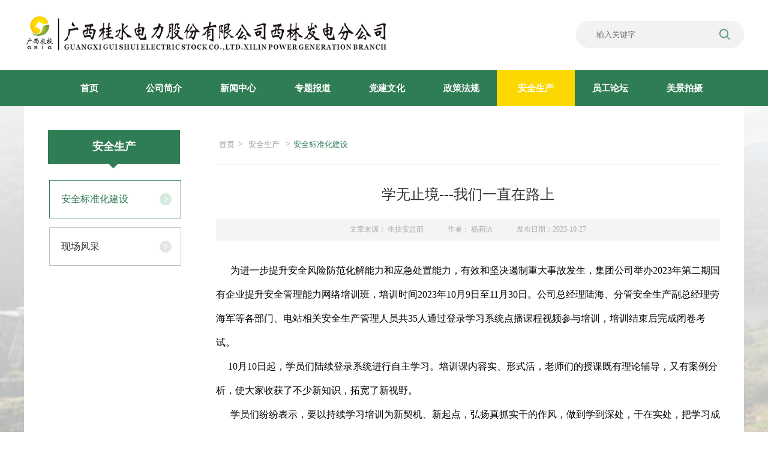

--- FILE ---
content_type: text/html; charset=utf-8
request_url: http://xltnjslfd.com/index.php?s=/anquan/show/lmid/830/id/3230
body_size: 3387
content:
<!DOCTYPE html><html lang="ch"><head><meta charset="UTF-8"><title>广西桂水电力股份有限公司西林发电分公司</title><base href="http://xltnjslfd.com/index/Tpl/default/www/" /><link rel="stylesheet" type="text/css" href="css/index.css"><script type="text/javascript" src="js/jquery1.42.min.js"></script><script type="text/javascript" src="js/jquery.SuperSlide.2.1.3.js"></script></head><body><div class="index-part-1"><div class="top"><div class="logo"><a href="/index.php?s="><img src="img/logo.png" alt=""></a></div><div class="search"><input type="text" name="keyword" id="keyword" placeholder="输入关键字" /><input value="" class="search_btn" type="submit" onclick="return gSearch()" ><script>                function gSearch(){
                    var keyword = $('#keyword').val();
                    if(keyword == ''){
                        alert('请输入关键词');
                        return false;
                    }
                    window.location.href = '/index.php?s=/Ss/index/keyword/'+keyword;
                }
            </script></div><div class="clear"></div></div></div><div class="index-part-2"><div class="navBar" ><ul class="nav clearfix"><li class="m"><h3><a  href="/index.php?s=">首页</a></h3></li><li class="m"><h3><a  href="/index.php?s=/about/index/lmid/722">公司简介</a></h3><ul class="sub"><li><a href="/index.php?s=/about/index/lmid/811">组织架构</a></li><li><a href="/index.php?s=/about/index/lmid/812">职能部门</a></li><li><a href="/index.php?s=/aboutnews/index/lmid/813">企业文化</a></li><li><a href="/index.php?s=/aboutnews/index/lmid/814">廉政文化</a></li></ul></li><li class="m"><h3><a  href="/index.php?s=/news/index/lmid/727">新闻中心</a></h3><ul class="sub"><li><a href="/index.php?s=/news/index/lmid/727">最新通知</a></li><li><a href="/index.php?s=/news/index/lmid/728">公司要闻</a></li><li><a href="/index.php?s=/news/index/lmid/870">媒体报道</a></li><li><a href="/index.php?s=/news/index/lmid/881">集团动态</a></li></ul></li><li class="m"><h3><a  href="/index.php?s=/zhuanti/index/lmid/729">专题报道</a></h3></li><li class="m"><h3><a  href="/index.php?s=/dangjian/index/lmid/822">党建文化</a></h3><ul class="sub"><li><a href="/index.php?s=/dangjian/index/lmid/822">党团建设</a></li><li><a href="/index.php?s=/dangjian/index/lmid/823">纪检监察</a></li><li><a href="/index.php?s=/dangjian/index/lmid/824">党建工作</a></li><li><a href="/index.php?s=/dangjian/index/lmid/825">党建活动</a></li></ul></li><li class="m"><h3><a  href="/index.php?s=/zhengce/index/lmid/826">政策法规</a></h3><ul class="sub"><li><a href="/index.php?s=/zhengce/index/lmid/826">法律法规</a></li><li><a href="/index.php?s=/zhengce/index/lmid/827">行业规范</a></li></ul></li><li class="m"><h3><a  href="/index.php?s=/anquan/index/lmid/830">安全生产</a></h3><ul class="sub"><li><a href="/index.php?s=/anquan/index/lmid/831">安全标准化建设</a></li><li><a href="/index.php?s=/anquan/index/lmid/882">现场风采</a></li></ul></li><li class="m"><h3><a  href="/index.php?s=/yuangong/index/lmid/832">员工论坛</a></h3></li><li class="m"><h3><a  href="/index.php?s=/meijing/index/lmid/852">美景拍摄</a></h3><ul class="sub"><li><a href="/index.php?s=/meijing/index/lmid/852">风光</a></li><li><a href="/index.php?s=/meijing/index/lmid/865">人物</a></li><li><a href="/index.php?s=/meijing/index/lmid/866">纪实</a></li><li><a href="/index.php?s=/meijing/index/lmid/867">民俗</a></li><li><a href="/index.php?s=/meijing/index/lmid/868">艺术</a></li></ul></li><li class="block"></li><!-- 滑动块 --></ul></div></div><script type="text/javascript">    (function(){
        var ind = 6; //初始位置
        var nav= jQuery(".nav");
        var init = jQuery(".nav .m").eq(ind);
        var block = jQuery(".nav .block"); //滑块
        block.css({"left":init.position().left-3}); //初始化滑块位置
        nav.hover(function(){},function(){ block.animate({"left":init.position().left-3},100); }); //移出导航滑块返回

        jQuery(".nav").slide({
            type:"menu", //效果类型
            titCell:".m", // 鼠标触发对象
            targetCell:".sub", // 效果对象，必须被titCell包含
            delayTime:300, // 效果时间
            triggerTime:0, //鼠标延迟触发时间
            returnDefault:true,//on返回初始位置
            defaultIndex:ind,//初始位置
            startFun:function(i,c,s,tit){ //控制当前滑块位置
                block.animate({"left":tit.eq(i).position().left-3},100);
            }
        });
    })()

</script><div class="index-part-11"><div class="left-title"><div class="big-titl"><a href="/index.php?s=/meijing/index/lmid/830">安全生产</a></div><div class="small-title"><ul><li><a  style="line-height: 22px; padding-top: 20px; padding-bottom:20px; width: 198px; "  class="on" href="/index.php?s=/anquan/index/lmid/830"><p style="width: 160px; margin-left: -1px;">安全标准化建设</p></a></li><li><a  style="line-height: 22px; padding-top: 20px; padding-bottom:20px; width: 198px; "   href="/index.php?s=/anquan/index/lmid/882"><p style="width: 160px; margin-left: -1px;">现场风采</p></a></li></ul></div></div><div class="right-con"><div class="cm-loc"><a href="/index.php?s=">首页</a>&gt;
            <a href="javascript:void(0);">安全生产</a>&nbsp;><a href="/index.php?s=/anquan/index/lmid/830" class="on">安全标准化建设</a></div><div class="cont"><div class="news-detail"><div class="title">学无止境---我们一直在路上</div><div class="remark"><ul><li>文章来源： 生技安监部</li><li>作者： 杨莉洁</li><li>发布日期：2023-10-27</li></ul></div><div class="news-detail" style="line-height: 40px; width: 100%;"><!-- 这里的样式只做展示使用，最终根据编辑设置 --><style>                        pre{
                            width: 100%;

                        }
                    </style><div style="width: 100%;"><p>
	<span style="line-height:2.5;font-size:16px;">&nbsp;&nbsp;&nbsp;&nbsp;&nbsp; 为进一步提升安全风险防范化解能力和应急处置能力，有效和坚决遏制重大事故发生，集团公司举办2023年第二期国有企业提升安全管理能力网络培训班，培训时间2023年10月9日至11月30日。公司总经理陆海、分管安全生产副总经理劳海军等各部门、电站相关安全生产管理人员共35人通过登录学习系统点播课程视频参与培训，培训结束后完成闭卷考试。</span>
</p>
<p>
	<span style="line-height:2.5;font-size:16px;"> &nbsp; &nbsp;&nbsp; 10月10日起，学员们陆续登录系统进行自主学习。培训课内容实、形式活，老师们的授课既有理论辅导，又有案例分析，使大家收获了不少新知识，拓宽了新视野。</span>
</p>
<p>
	<span style="line-height:2.5;font-size:16px;">&nbsp;&nbsp;&nbsp;&nbsp;&nbsp; 学员们纷纷表示，要以持续学习培训为新契机、新起点，弘扬真抓实干的作风，做到学到深处，干在实处，把学习成果转化为推动工作的根本出发点，确保各项工作取得扎扎实实成效。</span>
</p></div></div><!--                <div class="news-next">--><!--                    <a href="" class="prv">上一篇：<span>没有了</span></a>--><!--                    <a href="" class="next">下一篇：<span>陕西省关注森林活动执行委员会关于征集自然教育入库专家的通知</span></a>--><!--                </div>--></div></div></div><div class="clear"></div></div><!--<div style="width:100%; margin: auto; background:#2f7d54; ">--><!--    <div style="width: 1199px; margin: auto">--><div class="bottom"><div class="cont"><div class="left"><ul><!--             <li><a href=""><img src="img/bottom-1.png" alt=""></a></li>--><li><a href=""><img src="img/bottom-2.png" alt=""></a></li></ul></div><div class="mid"><ul><li><span>地址：广西百色市西林县迎宾路035号</span><span>邮编：533500</span><span>电话：0776-8668881</span></li><li><span>传真：0776-8668881</span><span>xltnj8881@163.com</span></li><li><a style="color: #ffffff" target="_blank" href="https://beian.miit.gov.cn"><span>备案号：桂ICP备16009569号-1</span></a>&nbsp;&nbsp;
								 <a style="color: #ffffff;display:inline-block;text-decoration:none;height:20px;line-height:20px;" target="_blank" href="http://www.beian.gov.cn/portal/registerSystemInfo?recordcode=45103002000108"><img src="img/bei.png" style="float:left;"><span>桂公网安备45103002000108号</span></a>&nbsp;&nbsp;
							

                            <span> 技术支持：<a style="color: #ffffff" href="http://www.999xing.com" target="_blank">柳州智慧星网络科技</a></span></li><li>Copyright 2012 © 广西桂水电力股份有限公司西林发电分公司. All rights reserved</li></ul></div><div class="clear"></div></div></div><!--    </div>--><!--</div>--></body></html>

--- FILE ---
content_type: text/css
request_url: http://xltnjslfd.com/index/Tpl/default/www/css/index.css
body_size: 4808
content:
@charset "utf-8";
/*@font-face {
font-family: SourceHanSerifCN;
src: url("../font/SourceHanSerifCN-Heavy.otf");
}*/
* {margin:0; padding:0;}
* html body {overflow:visible;}
* html iframe, * html frame {overflow:auto;}
* html frameset {overflow:hidden;}
body {color:#000;text-align:center; background: url(../img/bg-img.png)no-repeat bottom center;background-size: 100%; max-width: 1920px;min-width: 1200px;}
body, ul, ol, li, p, h1, h2, h3, h4, h5, h6, form, fieldset, table, td, img, div, tr {margin:0 auto; padding:0;}
input, select {font-size:12px; vertical-align:middle;float: right;}
/ body div {text-align:left;}
textarea, input {word-wrap:break-word; word-break:break-all; padding:0px;}
li {list-style-type:none;}
img {border:0 none;}
a {color:#000; text-decoration:none;}
a:hover {color:#2f7d54;}
a {outline:none; star:expression_r(this.onFocus=this.blur());}

.clear{clear:both;}

.index-part-1{background:#fff;}
.index-part-1 .top{width: 1200px;padding: 25px 0;}
.index-part-1 .logo{float:left;text-align: left;}
.index-part-1 .logo img{width: 85%;}

.index-part-1 .search{margin-top: 10px; padding: 0 10px; width:260px;float:right;height:45px;line-height:45px; background:#f2f2f2;border-radius:45px;}
.index-part-1 .search .search_btn {background: url(../img/search.png) no-repeat center center; cursor: pointer;height:45px;width:45px;color: #FFF;border:none;background-size:60%;}
#keyword {float: none; font-size: 0.8rem; background: #f2f2f2;height:45px;line-height:45px;vertical-align: top;color:#999;border-width: medium;border-style: none;border-color: initial;border-image: initial;outline: none medium;}

/*分页*/

.page{width: 100%;margin: 60px auto;padding: 0 20px;text-align: center;}
.page a,.page span{padding: 8px 15px;background:#ffffff;color: #666;    border: 1px solid #e6e6e6;

}
.page span,.page a:hover{color: #fff;background:#2f7d54;}

.index-part-2 .clearfix:after{content:".";display:block;height:0;clear:both;visibility:hidden;}
.index-part-2 .navBar{background:#2f7d54;  position:relative; z-index:1; padding-left:10px;height:60px; line-height:60px; color:#fff;   }
.index-part-2 .nav{ position:relative; width:1200px; margin:0 auto; font-size:15px; }
.index-part-2 .nav a{ color:#fff;  }
.index-part-2 .nav h3{ font-size:100%; font-weight:normal;   }
.index-part-2 .nav .m{ text-align:center;display: inline-block;margin:0 auto;  position:relative; z-index:1; }
.index-part-2 .nav h3 a{ display:block; width:124px; text-align:center;   font-weight:bold;  }
.index-part-2 .nav .sub{border: 1px solid #e5e5e5; display:none; /*默认隐藏*/  position:absolute; left:-3px; top:60px; z-index:1; width:130px; border-top:0;  background:#fff; }
.index-part-2 .nav .sub li{ text-align:center;}
.index-part-2 .nav .sub li a{ display:block;  padding:8px 0; height:45px; line-height:45px; color:#666;   }
.index-part-2 .nav .sub li a:hover{ color:#fff;background:#2f7d54;}
.index-part-2 .nav .block{ height:60px; width:130px; background:#fdd800; position:absolute; left:0; top:0; overflow:hidden;  }

.index-part-3 .fullSlide{ width:100%;  position:relative;  height:450px; background:#000;  max-width: 1920px;}
.index-part-3 .fullSlide .bd{ margin:0 auto; position:relative; z-index:0; overflow:hidden;  }
.index-part-3 .fullSlide .bd ul{ width:100% !important;  }
.index-part-3 .fullSlide .bd li{ width:100% !important;  height:450px; overflow:hidden; text-align:center;  }
.index-part-3 .fullSlide .bd li a{ display:block; height:450px; }

.index-part-3 .fullSlide .hd{ width:100%;  position:absolute; z-index:1; bottom:10px; left:0;}
.index-part-3 .fullSlide .hd ul{ text-align:center;}
.index-part-3 .fullSlide .hd ul li{ cursor:pointer; display:inline-block; *display:inline; zoom:1; width:12px; height:12px; margin:8px; background:url(../img/tg_flash_p.png) -28px 0; overflow:hidden; line-height:9999px; }
.index-part-3 .fullSlide .hd ul .on{ background-position:0 0; }

.index-part-4{width: 1200px;padding: 50px 0;}
.index-part-4 .left{float: left;}
.index-part-4 .left .focusBox { position: relative; width: 560px; height: 350px; overflow: hidden; font: 12px; text-align: left; background: white; }
.index-part-4 .left .focusBox .pic img { width: 560px; height: 350px; display: block; }
.index-part-4 .left .focusBox .txt-bg { position: absolute; bottom: 0; z-index: 1; height: 50px; width:100%;  background: #000; filter: alpha(opacity=60); opacity: 0.6; overflow: hidden; }
.index-part-4 .left .focusBox .txt {position: absolute; bottom: 0; z-index: 2; height: 50px; width:100%; overflow: hidden; }
.index-part-4 .left .focusBox .txt li{ height:45px; line-height:45px; position:absolute; bottom:-36px;}
.index-part-4 .left .focusBox .txt li a{overflow: hidden;text-overflow: ellipsis;white-space: nowrap;width:360px; display: block; color: white; padding: 0 0 0 20px; font-size: 15px;text-decoration: none; }
.index-part-4 .left .focusBox .num { position: absolute; z-index: 3; bottom: 17px; right: 8px; }
.index-part-4 .left .focusBox .num li{ float: left; position: relative; width: 24px; height: 5px; border-radius: 5px; overflow: hidden; text-align: center; margin-right: 8px; cursor: pointer; }
.index-part-4 .left .focusBox .num li a,.focusBox .num li span {background: #fff; position: absolute; z-index: 2; display: block;width: 100%; height: 100%; top: 0; left: 0; text-decoration: none; }
.index-part-4 .left .focusBox .num li span { z-index: 1; background: black; filter: alpha(opacity=90); opacity: 0.9; }
.index-part-4 .left .focusBox .num li.on a,.focusBox .num a:hover{ background:#ffde00;  }

.index-part-4 .right{float: right;position: relative;}
.index-part-4 .right .more{position: absolute;right:12px;top: 0;}
.index-part-4 .right .more a{color: #999;font-size: 12px;line-height: 45px;}
.index-part-4 .right .slideTxtBox{ width:575px;text-align:left;  }
.index-part-4 .right .slideTxtBox .hd{cursor: pointer; height:45px; line-height:45px;position:relative; }
.index-part-4 .right .slideTxtBox .hd ul{ float:left;  position:absolute;top:-1px; height:32px;   }
.index-part-4 .right .slideTxtBox .hd ul li{font-weight: bold; float:left; width: 140px;height: 50px;padding-bottom: 4px;line-height: 45px;font-size: 18px;text-align: center;margin-left: 0;}
.index-part-4 .right .slideTxtBox .hd ul li.on{font-weight: bold;color: #fff;background: url(../img/l-sanjiao.png) no-repeat center; background-size: 100% 100%;}
.index-part-4 .right .slideTxtBox .bd{margin-top: 10px;}
.index-part-4 .right .slideTxtBox .bd ul{ padding-top:15px;  zoom:1;  }
.index-part-4 .right .slideTxtBox .bd li{height: 40px;line-height: 40px;margin-right: 13px;text-align: right;font-size: 14px;color: #999;}
.index-part-4 .right .slideTxtBox .bd ul li a{float: left;max-width: 80%;padding-left: 15px;font-size: 15px;color: #333;text-align: left;overflow: hidden;text-overflow: ellipsis;white-space: nowrap;background: url(../img/news-list.png) no-repeat left center;}
.index-part-4 .right .slideTxtBox .bd ul li a:hover{ background: url(../img/news-list-2.png) no-repeat left center;color: #2f7d54;}
.index-part-4 .right .slideTxtBox .bd li .date{ float:right; color:#999;  }

.index-part-5{padding: 20px;border: 1px solid #e5e5e5;width: 1159px; margin:auto;margin-bottom: 50px;}
.index-part-5 .title{float: left;margin-right: 20px;}
.index-part-5 .picMarquee-left{float: left; width:970px;  overflow:hidden; position:relative;}
.index-part-5 .picMarquee-left .hd{ overflow:hidden;  height:30px; background:#f4f4f4; padding:0 10px;  }
.index-part-5 .picMarquee-left .bd ul{ overflow:hidden; zoom:1; }
.index-part-5 .picMarquee-left .bd ul li{ margin:0 8px; float:left; _display:inline; overflow:hidden; text-align:center;  }
.index-part-5 .picMarquee-left .bd ul li .pic{ text-align:center; }
.index-part-5 .picMarquee-left .bd ul li .pic img{ width:300px; height:94px; display:block;}
.index-part-5 .picMarquee-left .bd ul li .pic a:hover img{ border-color:#999;  }
.index-part-5 .picMarquee-left .bd ul li .title{ line-height:24px;   }
.index-part-5 .more{float: right;}

.index-part-6{width: 1200px;}
.index-part-6 .left{float: left;width: 388px;height: 318px; border: 1px solid #e5e5e5;padding: 20px;background: #fff;}
.index-part-6 .left .title{margin-top: 10px; float: left; height: 63px;line-height: 63px;font-size: 0;-webkit-text-size-adjust: none;}
.index-part-6 .left .title .title-h2{height: 39px;line-height: 39px;}
.index-part-6 .left .title .title-h2 .title-icon {display: inline-block;vertical-align: middle;}
.index-part-6 .left .title .title-h2 .title-name {font-size: 24px;letter-spacing: 1px;color: #333;margin: 0 20px;vertical-align: middle;}
.index-part-6 .left .title .title-english {height: 24px;line-height: 24px;margin-top:5px;}
.index-part-6 .left .title .title-english img{display: inline-block;}
.index-part-6 .left .more{float: right;}
.index-part-6 .left .more a{color: #999;font-size: 12px;line-height: 60px;}
.index-part-6 .left .cont{margin-top: 5px;}
.index-part-6 .left .cont li{height: 40px;line-height: 40px;text-align: right;font-size: 14px;color: #999;}
.index-part-6 .left .cont ul li a{float: left;max-width: 68%;padding-left: 15px;font-size: 15px;color: #333;text-align: left;overflow: hidden;text-overflow: ellipsis;white-space: nowrap;background: url(../img/news-list.png) no-repeat left center;}
.index-part-6 .left .cont ul li a:hover{ background: url(../img/news-list-2.png) no-repeat left center;color: #2f7d54;}
.index-part-6 .left .cont li .date{ float:right; color:#999;  }

.index-part-6 .mid{margin-left: 20px; float: left;width: 388px;height: 318px;border: 1px solid #e5e5e5;padding: 20px;background: #fff;}
.index-part-6 .mid .title{margin-top: 10px; float: left; height: 63px;line-height: 63px;font-size: 0;-webkit-text-size-adjust: none;}
.index-part-6 .mid .title .title-h2{height: 39px;line-height: 39px;}
.index-part-6 .mid .title .title-h2 .title-icon {display: inline-block;vertical-align: middle;}
.index-part-6 .mid .title .title-h2 .title-name {font-size: 24px;letter-spacing: 1px;color: #333;margin: 0 20px;vertical-align: middle;}
.index-part-6 .mid .title .title-english {height: 24px;line-height: 24px;margin-top:5px;}
.index-part-6 .mid .title .title-english img{display: inline-block;}
.index-part-6 .mid .more{float: right;}
.index-part-6 .mid .more a{color: #999;font-size: 12px;line-height: 60px;}
.index-part-6 .mid .cont{margin-top: 5px;}
.index-part-6 .mid .cont li{height: 40px;line-height: 40px;text-align: right;font-size: 14px;color: #999;}
.index-part-6 .mid .cont ul li a{float: left;max-width: 68%;padding-left: 15px;font-size: 15px;color: #333;text-align: left;overflow: hidden;text-overflow: ellipsis;white-space: nowrap;background: url(../img/news-list.png) no-repeat left center;}
.index-part-6 .mid .cont ul li a:hover{ background: url(../img/news-list-2.png) no-repeat left center;color: #2f7d54;}
.index-part-6 .mid .cont li .date{ float:right; color:#999;  }

.index-part-6 .right{position: relative; float:right;width:258px;height: 318px;border: 1px solid #e5e5e5;padding: 20px;background: #fff;}
.index-part-6 .right .title{margin-top: 10px; height: 63px;line-height: 63px;font-size: 0;-webkit-text-size-adjust: none;}
.index-part-6 .right .title .title-h2{height: 39px;line-height: 39px;}
.index-part-6 .right .title .title-h2 .title-icon {display: inline-block;vertical-align: middle;}
.index-part-6 .right .title .title-h2 .title-name {font-size: 24px;letter-spacing: 1px;color: #333;margin: 0 20px;vertical-align: middle;}
.index-part-6 .right .title .title-english {height: 24px;line-height: 24px;margin-top:5px;}
.index-part-6 .right .title .title-english img{display: inline-block;}
.index-part-6 .right .more {position: absolute;bottom:0;}
.index-part-6 .right .more a{width: 258px;background: #fff; color: #999;font-size: 12px;line-height: 50px;display: block;border-top: 1px solid #e5e5e5;}
.index-part-6 .right .cont{margin-top: 10px;height: 190px;}
.index-part-6 .right .cont li{width: 100%; font-size: 14px;color: #999;margin-bottom:30px;}
.index-part-6 .right .cont ul li a{overflow: hidden;text-overflow: ellipsis;display: -webkit-box;-webkit-line-clamp: 2; line-height:28px;height: 50px;display: block; padding-left: 15px;font-size: 15px;color: #333;text-align: left;background: url(../img/news-list.png) no-repeat left 12px;}
.index-part-6 .right .cont ul li a:hover{ background: url(../img/news-list-2.png) no-repeat left 12px;color: #2f7d54;}
.index-part-6 .right .cont li .date{color:#999;display: block;text-align: left;padding-left: 15px;margin-top:10px;}

.index-part-7{width: 1200px;padding: 50px 0;}
.index-part-7 .slideBox{ width:1200px; height:96px; overflow:hidden; position:relative;}
.index-part-7 .slideBox .hd{ height:15px; overflow:hidden; position:absolute; right:5px; bottom:5px; z-index:1; }
.index-part-7 .slideBox .hd ul{ overflow:hidden; zoom:1; float:left;  }
.index-part-7 .slideBox .hd ul li{ float:left; margin-right:2px;  width:15px; height:15px; line-height:14px; text-align:center; background:#fff; cursor:pointer; }
.index-part-7 .slideBox .hd ul li.on{ background:#f00; color:#fff; }
.index-part-7 .slideBox .bd{ position:relative; height:100%; z-index:0;   }
.index-part-7 .slideBox .bd li{ zoom:1; vertical-align:middle; }
.index-part-7 .slideBox .bd img{ width:1200px; height:96px; display:block;  }

.index-part-8{width: 1200px;}
.index-part-8 .left{float: left;width: 388px;height: 318px; border: 1px solid #e5e5e5;padding: 20px;background: #fff;}
.index-part-8 .left .title{margin-top: 10px; float: left; height: 63px;line-height: 63px;font-size: 0;-webkit-text-size-adjust: none;}
.index-part-8 .left .title .title-h2{height: 39px;line-height: 39px;}
.index-part-8 .left .title .title-h2 .title-icon {display: inline-block;vertical-align: middle;}
.index-part-8 .left .title .title-h2 .title-name {font-size: 24px;letter-spacing: 1px;color: #333;margin: 0 20px;vertical-align: middle;}
.index-part-8 .left .title .title-english {height: 24px;line-height: 24px;margin-top:5px;}
.index-part-8 .left .title .title-english img{display: inline-block;}
.index-part-8 .left .more{float: right;}
.index-part-8 .left .more a{color: #999;font-size: 12px;line-height: 60px;}
.index-part-8 .left .cont{margin-top: 5px;}
.index-part-8 .left .cont li{height: 40px;line-height: 40px;text-align: right;font-size: 14px;color: #999;}
.index-part-8 .left .cont ul li a{float: left;max-width: 68%;padding-left: 15px;font-size: 15px;color: #333;text-align: left;overflow: hidden;text-overflow: ellipsis;white-space: nowrap;background: url(../img/news-list.png) no-repeat left center;}
.index-part-8 .left .cont ul li a:hover{ background: url(../img/news-list-2.png) no-repeat left center;color: #2f7d54;}
.index-part-8 .left .cont li .date{ float:right; color:#999;  }

.index-part-8 .mid{margin-left: 20px; float: left;width: 388px;height: 318px;border: 1px solid #e5e5e5;padding: 20px;background: #fff;}
.index-part-8 .mid .title{margin-top: 10px; float: left; height: 63px;line-height: 63px;font-size: 0;-webkit-text-size-adjust: none;}
.index-part-8 .mid .title .title-h2{height: 39px;line-height: 39px;}
.index-part-8 .mid .title .title-h2 .title-icon {display: inline-block;vertical-align: middle;}
.index-part-8 .mid .title .title-h2 .title-name {font-size: 24px;letter-spacing: 1px;color: #333;margin: 0 20px;vertical-align: middle;}
.index-part-8 .mid .title .title-english {height: 24px;line-height: 24px;margin-top:5px;}
.index-part-8 .mid .title .title-english img{display: inline-block;}
.index-part-8 .mid .more{float: right;}
.index-part-8 .mid .more a{color: #999;font-size: 12px;line-height: 60px;}
.index-part-8 .mid .cont{margin-top: 5px;}
.index-part-8 .mid .cont li{height: 40px;line-height: 40px;text-align: right;font-size: 14px;color: #999;}
.index-part-8 .mid .cont ul li a{float: left;max-width: 68%;padding-left: 15px;font-size: 15px;color: #333;text-align: left;overflow: hidden;text-overflow: ellipsis;white-space: nowrap;background: url(../img/news-list.png) no-repeat left center;}
.index-part-8 .mid .cont ul li a:hover{ background: url(../img/news-list-2.png) no-repeat left center;color: #2f7d54;}
.index-part-8 .mid .cont li .date{ float:right; color:#999;  }

.index-part-8 .right{ float:right;width:298px;height: 318px;}
.index-part-8 .right ul li{margin-bottom: 20px;}
.index-part-8 .right ul li:last-child{margin-bottom: 0;}
.index-part-8 .right ul li a img{width: 100%;}


.index-part-9 {width: 1208px;padding: 50px 0;}
.index-part-9 .dh ul{position: relative;overflow: hidden;width:1210px;height: 340px; margin:auto; margin-left:4px;}
.index-part-9 .dh ul li{float: left;width: 117px;overflow: hidden;height: 100%;position: relative;cursor: pointer;}
.index-part-9 .dh ul li a{width: 100%;height: 100%;}
.index-part-9 .dh ul li a img{width: 732px;height: 100%;}
.index-part-9 .dh ul li .layer{position: absolute;bottom: 0;left: 0;width: 100%;background:rgba(27,29,36,0.65);height: 100%;}
.index-part-9 .dh ul li .layer .p1{position: absolute;top: 45px;left: 30px;}
.index-part-9 .dh ul li .layer .p2{position: absolute;bottom: 5px;right: -200%;}
.index-part-9 .dh ul li .layer .p2 b{display: block;font-weight: bold;font-size: 18px;float: left;line-height: 50px;margin-right: 20px;}
.index-part-9 .dh ul li .layer .p2 span{display: block;font-weight: bold;font-size: 12px;float: right;line-height: 50px;}
.index-part-9 .dh ul li .layer .p1 b,.dh ul li .layer .p1 span{display: block;font-weight: bold;font-size: 10px;}



.index-part-9 .col1{color: #2f7d54;}
.index-part-9 .col2{color: #fff;}


.index-part-100 {width: 1200px;padding: 50px 0;padding-top: 0;position: relative;margin-bottom:50px; margin-top: 20px;}
.index-part-100 .left{width:1200px;height: 338px; background: #fff;}
.index-part-100 .left .more{position: absolute;right: 25px;}
.index-part-100 .left .more a {color: #999;font-size: 12px;line-height: 45px;}
.index-part-100 .left .title{position: relative; margin-top: 10px; float: left; height: 63px;line-height: 63px;font-size: 0;-webkit-text-size-adjust: none;}
.index-part-100 .left .title .title-h2{height: 39px;line-height: 39px;}
.index-part-100 .left .title .title-h2 .title-icon {display: inline-block;vertical-align: middle;}
.index-part-100 .left .title .title-h2 .title-name {font-size: 24px;letter-spacing: 1px;color: #333;margin: 0 20px;vertical-align: middle;}
.index-part-100 .left .title .title-english {height: 24px;line-height: 24px;margin-top:5px;}
.index-part-100 .left .title .title-english img{display: inline-block;}

.index-part-100 .left .slideGroup{width:100%;text-align:left;  }
.index-part-100 .left .slideGroup .parHd{ height:80px; line-height:95px; position:absolute;width:1200px;top: 0;}
.index-part-100 .left .slideGroup .parHd ul{ float:left; position:absolute; left:20px; padding-left:600px;padding-top: 30px;    }
.index-part-100 .left .slideGroup .parHd ul li{ float:left;  cursor:pointer;
    width: 140px;
    height: 50px;
    line-height: 40px;
    font-size: 18px;
    text-align: center;
   }
.index-part-100 .left .slideGroup .parHd ul li.on{ font-weight: bold;
    color: #fff;
    background: url(../img/l-sanjiao.png) no-repeat center;
    background-size: auto;
    background-size: 100% 100%;
    cursor:pointer;}


.index-part-100 .left .slideGroup .parBd{margin-top: 20px;}
.index-part-100 .left .slideGroup .parBd .focusBox-2 {float: left; position: relative; margin-top: -50px; width: 560px; height:350px; overflow: hidden; font: 12px; text-align: left; background: white; }
.index-part-100 .left .slideGroup .parBd .focusBox-2 .pic img { width: 560px; height: 350px; display: block; margin-top: -50px;  }
.index-part-100 .left .slideGroup .parBd .focusBox-2 .txt-bg { position: absolute; bottom: 0; z-index: 1; height: 50px; width:100%;  background: #000; filter: alpha(opacity=60); opacity: 0.6; overflow: hidden; }
.index-part-100 .left .slideGroup .parBd .focusBox-2 .txt {position: absolute; bottom: 0; z-index: 2; height: 50px; width:100%; overflow: hidden; }
.index-part-100 .left .slideGroup .parBd .focusBox-2 .txt li{ height:45px; line-height:45px; position:absolute; bottom:-36px;}
.index-part-100 .left .slideGroup .parBd .focusBox-2 .txt li a{overflow: hidden;text-overflow: ellipsis;white-space: nowrap;width:360px; display: block; color: white; padding: 0 0 0 20px; font-size: 15px;text-decoration: none; }
.index-part-100 .left .slideGroup .parBd .focusBox-2 .num { position: absolute; z-index: 3; bottom: 17px; right: 8px; }
.index-part-100 .left .slideGroup .parBd .focusBox-2 .num li{ float: left; position: relative; width: 24px; height: 5px; border-radius: 5px; overflow: hidden; text-align: center; margin-right: 8px; cursor: pointer; }
.index-part-100 .left .slideGroup .parBd .focusBox-2 .num li a,.focusBox .num li span {background: #fff; position: absolute; z-index: 2; display: block;width: 100%; height: 100%; top: 0; left: 0; text-decoration: none; }
.index-part-100 .left .slideGroup .parBd .focusBox-2 .num li span { z-index: 1; background: black; filter: alpha(opacity=90); opacity: 0.9; }
.index-part-100 .left .slideGroup .parBd .focusBox-2 .num li.on a,.focusBox .num a:hover{ background:#ffde00;  }

.index-part-100 .left .slideGroup .parBd .focusBox-3 {float: left; position: relative; width: 560px; height:350px; overflow: hidden; font: 12px; text-align: left; background: white; }
.index-part-100 .left .slideGroup .parBd .focusBox-3 .pic img { width: 560px; height: 350px; display: block; }
.index-part-100 .left .slideGroup .parBd .focusBox-3 .txt-bg { position: absolute; bottom: 0; z-index: 1; height: 50px; width:100%;  background: #000; filter: alpha(opacity=60); opacity: 0.6; overflow: hidden; }
.index-part-100 .left .slideGroup .parBd .focusBox-3 .txt {position: absolute; bottom: 0; z-index: 2; height: 50px; width:100%; overflow: hidden; }
.index-part-100 .left .slideGroup .parBd .focusBox-3 .txt li{ height:45px; line-height:45px; position:absolute; bottom:-36px;}
.index-part-100 .left .slideGroup .parBd .focusBox-3 .txt li a{overflow: hidden;text-overflow: ellipsis;white-space: nowrap;width:360px; display: block; color: white; padding: 0 0 0 20px; font-size: 15px;text-decoration: none; }
.index-part-100 .left .slideGroup .parBd .focusBox-3 .num { position: absolute; z-index: 3; bottom: 17px; right: 8px; }
.index-part-100 .left .slideGroup .parBd .focusBox-3 .num li{ float: left; position: relative; width: 24px; height: 5px; border-radius: 5px; overflow: hidden; text-align: center; margin-right: 8px; cursor: pointer; }
.index-part-100 .left .slideGroup .parBd .focusBox-3 .num li a,.focusBox .num li span {background: #fff; position: absolute; z-index: 2; display: block;width: 100%; height: 100%; top: 0; left: 0; text-decoration: none; }
.index-part-100 .left .slideGroup .parBd .focusBox-3 .num li span { z-index: 1; background: black; filter: alpha(opacity=90); opacity: 0.9; }
.index-part-100 .left .slideGroup .parBd .focusBox-3 .num li.on a,.focusBox .num a:hover{ background:#ffde00;  }

.index-part-100 .left .slideGroup .parBd .focusBox-4 {float: left; position: relative; width: 560px; height: 350px; overflow: hidden; font: 12px; text-align: left; background: white; }
.index-part-100 .left .slideGroup .parBd .focusBox-4 .pic img { width: 560px; height: 350px; display: block; }
.index-part-100 .left .slideGroup .parBd .focusBox-4 .txt-bg { position: absolute; bottom: 0; z-index: 1; height: 50px; width:100%;  background: #000; filter: alpha(opacity=60); opacity: 0.6; overflow: hidden; }
.index-part-100 .left .slideGroup .parBd .focusBox-4 .txt {position: absolute; bottom: 0; z-index: 2; height: 50px; width:100%; overflow: hidden; }
.index-part-100 .left .slideGroup .parBd .focusBox-4 .txt li{ height:45px; line-height:45px; position:absolute; bottom:-36px;}
.index-part-100 .left .slideGroup .parBd .focusBox-4 .txt li a{overflow: hidden;text-overflow: ellipsis;white-space: nowrap;width:360px; display: block; color: white; padding: 0 0 0 20px; font-size: 15px;text-decoration: none; }
.index-part-100 .left .slideGroup .parBd .focusBox-4 .num { position: absolute; z-index: 3; bottom: 17px; right: 8px; }
.index-part-100 .left .slideGroup .parBd .focusBox-4 .num li{ float: left; position: relative; width: 24px; height: 5px; border-radius: 5px; overflow: hidden; text-align: center; margin-right: 8px; cursor: pointer; }
.index-part-100 .left .slideGroup .parBd .focusBox-4 .num li a,.focusBox .num li span {background: #fff; position: absolute; z-index: 2; display: block;width: 100%; height: 100%; top: 0; left: 0; text-decoration: none; }
.index-part-100 .left .slideGroup .parBd .focusBox-4 .num li span { z-index: 1; background: black; filter: alpha(opacity=90); opacity: 0.9; }
.index-part-100 .left .slideGroup .parBd .focusBox-4 .num li.on a,.focusBox .num a:hover{ background:#ffde00;  }

.index-part-100 .left .slideGroup .parBd .news-txt{float: left;width: 575px;margin-left: 30px;}
.index-part-100 .left .slideGroup .parBd .news-txt li{height: 40px;line-height: 40px;text-align: right;font-size: 14px;color: #999;}
.index-part-100 .left .slideGroup .parBd .news-txt ul li a{float: left;max-width: 68%;padding-left: 15px;font-size: 15px;color: #333;text-align: left;overflow: hidden;text-overflow: ellipsis;white-space: nowrap;background: url(../img/news-list.png) no-repeat left center;}
.index-part-100 .left .slideGroup .parBd .news-txt ul li a:hover{ background: url(../img/news-list-2.png) no-repeat left center;color: #2f7d54;}
.index-part-100 .left .slideGroup .parBd .news-txt li .date{ float:right; color:#999;  }



.index-part-10 {width: 1200px;padding: 50px 0;padding-top: 0;position: relative;margin-bottom:50px;}
.index-part-10 .left{position: relative; float: left;width: 835px;height: 338px; border: 1px solid #e5e5e5;padding: 20px;background: #fff;}
.index-part-10 .left .more{position: absolute;right: 25px;}
.index-part-10 .left .more a {color: #999;font-size: 12px;line-height: 45px;}
.index-part-10 .left .title{position: relative; margin-top: 10px; float: left; height: 63px;line-height: 63px;font-size: 0;-webkit-text-size-adjust: none;}
.index-part-10 .left .title .title-h2{height: 39px;line-height: 39px;}
.index-part-10 .left .title .title-h2 .title-icon {display: inline-block;vertical-align: middle;}
.index-part-10 .left .title .title-h2 .title-name {font-size: 24px;letter-spacing: 1px;color: #333;margin: 0 20px;vertical-align: middle;}
.index-part-10 .left .title .title-english {height: 24px;line-height: 24px;margin-top:5px;}
.index-part-10 .left .title .title-english img{display: inline-block;}

.index-part-10 .left .slideGroup{width:100%;text-align:left;  }
.index-part-10 .left .slideGroup .parHd{ height:80px; line-height:95px;border-bottom:1px solid #ddd;  position:absolute;width: 536px;top: 0;left:320px;}
.index-part-10 .left .slideGroup .parHd ul{ float:left; position:absolute; left:20px; top:-1px; height:32px;   }
.index-part-10 .left .slideGroup .parHd ul li{ float:left; padding:0 20px; cursor:pointer;margin:0 10px;}
.index-part-10 .left .slideGroup .parHd ul li.on{ height:78px;border-bottom:4px solid #2f7d54; }

.index-part-10 .left .slideGroup .parBd{margin-top: 20px;}
.index-part-10 .left .slideGroup .parBd .focusBox-2 {float: left; position: relative; width: 380px; height: 250px; overflow: hidden; font: 12px; text-align: left; background: white; }
.index-part-10 .left .slideGroup .parBd .focusBox-2 .pic img { width: 380px; height: 250px; display: block; }
.index-part-10 .left .slideGroup .parBd .focusBox-2 .txt-bg { position: absolute; bottom: 0; z-index: 1; height: 50px; width:100%;  background: #000; filter: alpha(opacity=60); opacity: 0.6; overflow: hidden; }
.index-part-10 .left .slideGroup .parBd .focusBox-2 .txt {position: absolute; bottom: 0; z-index: 2; height: 50px; width:100%; overflow: hidden; }
.index-part-10 .left .slideGroup .parBd .focusBox-2 .txt li{ height:45px; line-height:45px; position:absolute; bottom:-36px;}
.index-part-10 .left .slideGroup .parBd .focusBox-2 .txt li a{overflow: hidden;text-overflow: ellipsis;white-space: nowrap;width:360px; display: block; color: white; padding: 0 0 0 20px; font-size: 15px;text-decoration: none; }
.index-part-10 .left .slideGroup .parBd .focusBox-2 .num { position: absolute; z-index: 3; bottom: 17px; right: 8px; }
.index-part-10 .left .slideGroup .parBd .focusBox-2 .num li{ float: left; position: relative; width: 24px; height: 5px; border-radius: 5px; overflow: hidden; text-align: center; margin-right: 8px; cursor: pointer; }
.index-part-10 .left .slideGroup .parBd .focusBox-2 .num li a,.focusBox .num li span {background: #fff; position: absolute; z-index: 2; display: block;width: 100%; height: 100%; top: 0; left: 0; text-decoration: none; }
.index-part-10 .left .slideGroup .parBd .focusBox-2 .num li span { z-index: 1; background: black; filter: alpha(opacity=90); opacity: 0.9; }
.index-part-10 .left .slideGroup .parBd .focusBox-2 .num li.on a,.focusBox .num a:hover{ background:#ffde00;  }

.index-part-10 .left .slideGroup .parBd .focusBox-3 {float: left; position: relative; width: 380px; height: 250px; overflow: hidden; font: 12px; text-align: left; background: white; }
.index-part-10 .left .slideGroup .parBd .focusBox-3 .pic img { width: 380px; height: 250px; display: block; }
.index-part-10 .left .slideGroup .parBd .focusBox-3 .txt-bg { position: absolute; bottom: 0; z-index: 1; height: 50px; width:100%;  background: #000; filter: alpha(opacity=60); opacity: 0.6; overflow: hidden; }
.index-part-10 .left .slideGroup .parBd .focusBox-3 .txt {position: absolute; bottom: 0; z-index: 2; height: 50px; width:100%; overflow: hidden; }
.index-part-10 .left .slideGroup .parBd .focusBox-3 .txt li{ height:45px; line-height:45px; position:absolute; bottom:-36px;}
.index-part-10 .left .slideGroup .parBd .focusBox-3 .txt li a{overflow: hidden;text-overflow: ellipsis;white-space: nowrap;width:360px; display: block; color: white; padding: 0 0 0 20px; font-size: 15px;text-decoration: none; }
.index-part-10 .left .slideGroup .parBd .focusBox-3 .num { position: absolute; z-index: 3; bottom: 17px; right: 8px; }
.index-part-10 .left .slideGroup .parBd .focusBox-3 .num li{ float: left; position: relative; width: 24px; height: 5px; border-radius: 5px; overflow: hidden; text-align: center; margin-right: 8px; cursor: pointer; }
.index-part-10 .left .slideGroup .parBd .focusBox-3 .num li a,.focusBox .num li span {background: #fff; position: absolute; z-index: 2; display: block;width: 100%; height: 100%; top: 0; left: 0; text-decoration: none; }
.index-part-10 .left .slideGroup .parBd .focusBox-3 .num li span { z-index: 1; background: black; filter: alpha(opacity=90); opacity: 0.9; }
.index-part-10 .left .slideGroup .parBd .focusBox-3 .num li.on a,.focusBox .num a:hover{ background:#ffde00;  }

.index-part-10 .left .slideGroup .parBd .focusBox-4 {float: left; position: relative; width: 380px; height: 250px; overflow: hidden; font: 12px; text-align: left; background: white; }
.index-part-10 .left .slideGroup .parBd .focusBox-4 .pic img { width: 380px; height: 250px; display: block; }
.index-part-10 .left .slideGroup .parBd .focusBox-4 .txt-bg { position: absolute; bottom: 0; z-index: 1; height: 50px; width:100%;  background: #000; filter: alpha(opacity=60); opacity: 0.6; overflow: hidden; }
.index-part-10 .left .slideGroup .parBd .focusBox-4 .txt {position: absolute; bottom: 0; z-index: 2; height: 50px; width:100%; overflow: hidden; }
.index-part-10 .left .slideGroup .parBd .focusBox-4 .txt li{ height:45px; line-height:45px; position:absolute; bottom:-36px;}
.index-part-10 .left .slideGroup .parBd .focusBox-4 .txt li a{overflow: hidden;text-overflow: ellipsis;white-space: nowrap;width:360px; display: block; color: white; padding: 0 0 0 20px; font-size: 15px;text-decoration: none; }
.index-part-10 .left .slideGroup .parBd .focusBox-4 .num { position: absolute; z-index: 3; bottom: 17px; right: 8px; }
.index-part-10 .left .slideGroup .parBd .focusBox-4 .num li{ float: left; position: relative; width: 24px; height: 5px; border-radius: 5px; overflow: hidden; text-align: center; margin-right: 8px; cursor: pointer; }
.index-part-10 .left .slideGroup .parBd .focusBox-4 .num li a,.focusBox .num li span {background: #fff; position: absolute; z-index: 2; display: block;width: 100%; height: 100%; top: 0; left: 0; text-decoration: none; }
.index-part-10 .left .slideGroup .parBd .focusBox-4 .num li span { z-index: 1; background: black; filter: alpha(opacity=90); opacity: 0.9; }
.index-part-10 .left .slideGroup .parBd .focusBox-4 .num li.on a,.focusBox .num a:hover{ background:#ffde00;  }

.index-part-10 .left .slideGroup .parBd .news-txt{float: left;width: 396px;margin-left: 30px;}
.index-part-10 .left .slideGroup .parBd .news-txt li{height: 40px;line-height: 40px;text-align: right;font-size: 14px;color: #999;}
.index-part-10 .left .slideGroup .parBd .news-txt ul li a{float: left;max-width: 68%;padding-left: 15px;font-size: 15px;color: #333;text-align: left;overflow: hidden;text-overflow: ellipsis;white-space: nowrap;background: url(../img/news-list.png) no-repeat left center;}
.index-part-10 .left .slideGroup .parBd .news-txt ul li a:hover{ background: url(../img/news-list-2.png) no-repeat left center;color: #2f7d54;}
.index-part-10 .left .slideGroup .parBd .news-txt li .date{ float:right; color:#999;  }

.index-part-10 .right{position: relative; float:right;width:258px;height: 338px;border: 1px solid #e5e5e5;padding: 20px;background: #fff;}
.index-part-10 .right .title{margin-top: 10px; height: 63px;line-height: 63px;font-size: 0;-webkit-text-size-adjust: none;}
.index-part-10 .right .title .title-h2{height: 39px;line-height: 39px;}
.index-part-10 .right .title .title-h2 .title-icon {display: inline-block;vertical-align: middle;}
.index-part-10 .right .title .title-h2 .title-name {font-size: 24px;letter-spacing: 1px;color: #333;margin: 0 20px;vertical-align: middle;}
.index-part-10 .right .title .title-english {height: 24px;line-height: 24px;margin-top:5px;}
.index-part-10 .right .title .title-english img{display: inline-block;}
.index-part-10 .right .more {position: absolute;bottom:0;}
.index-part-10 .right .more a{color: #999;font-size: 12px;line-height: 60px;display: block;border-top: 1px solid #ccc;width: 100%;}
.index-part-10 .right .cont{margin-top: 10px;height: 190px;}
.index-part-10 .right .cont li{width: 100%; font-size: 14px;color: #999;}
.index-part-10 .right .cont ul li a{line-height:37px;display: block; padding-left: 15px;font-size: 15px;color: #333;text-align: left;background: url(../img/news-list.png) no-repeat left center;}
.index-part-10 .right .cont ul li a:hover{ background: url(../img/news-list-2.png) no-repeat left center;color: #2f7d54;}
.index-part-10 .right .cont li .date{color:#999;display: block;text-align: left;padding-left: 15px;margin-top:10px;}

.bottom{background: #2f7d54;padding: 30px 0;}
.bottom .cont{width: 1200px;}
.bottom .cont .left{float: left;margin-right: 50px;margin-top: 30px;}
.bottom .cont .left ul li{float: left;margin-right:25px;}
.bottom .cont .mid{float: left;}
.bottom .cont .mid ul li{color: #fff;line-height: 30px;font-size: 12px;text-align: left;}

.index-part-11{width: 1120px;background:#fff;padding:40px;}
.index-part-11 .left-title{float: left; width: 220px;}
.index-part-11 .left-title .big-titl{display: block;height: 64px;padding-bottom: 4px;line-height: 54px;background: url(../img/l-sanjiao-2.png) no-repeat;font-size: 18px;}
.index-part-11 .left-title .big-titl .on{}
.index-part-11 .left-title .big-titl a{color: #fff;font-weight: bold;}
.index-part-11 .left-title .small-title ul li a{margin-bottom: 15px; width: 198px;border: 1px solid #bfbfbf;margin-bottom:15px;text-align: left; display: block;line-height: 57px;margin: 2px;padding-left: 20px;font-size: 16px;color: #333333;background: url(../img/list-enter.png) no-repeat 183px center;}
.index-part-11 .left-title .small-title ul li a:hover{border: 1px solid #2f7d54;color: #2f7d54; background: url(../img/list-enter-2.png) no-repeat 183px center;}
.index-part-11 .left-title .small-title ul li a:first-child{margin-top:15px;}
.index-part-11 .left-title .small-title .on{border: 1px solid #2f7d54;color: #2f7d54; background: url(../img/list-enter-2.png) no-repeat 183px center;}

.index-part-11 .right-con{float: right;width: 840px;text-align: left;}
.index-part-11 .right-con .cm-loc{color: #999;border-bottom: 1px solid #e5e5e5;height: 56px;line-height: 46px; }
.index-part-11 .right-con .cm-loc a {margin:0 5px; font-size: 13px;color: #999;}
.index-part-11 .right-con .cm-loc .on{color: #2f7d54;}
.index-part-11 .right-con .cont .list-detail ul{padding: 20px 0;border-bottom: 1px solid #e5e5e5;}
.index-part-11 .right-con .cont .list-detail li{height: 45px;line-height: 45px;font-size: 14px;color: #999;}
.index-part-11 .right-con .cont .list-detail ul li a{float: left;max-width: 80%;padding-left: 20px;font-size: 15px;color: #333;text-align: left;overflow: hidden;text-overflow: ellipsis;white-space: nowrap;background: url(../img/news-list.png) no-repeat left center;}
.index-part-11 .right-con .cont .list-detail ul li a:hover{ background: url(../img/news-list-2.png) no-repeat left center;color: #2f7d54;}
.index-part-11 .right-con .cont .list-detail li .date{float:right; color:#999;  }

.cm-page {padding: 40px 0;line-height: 32px;text-align: center;font-size: 14px;}
.cm-page a.pageprv, .cm-page a.pagenext {width: 85px;color: #666666;}
.cm-page a:hover, .cm-page a.cur {background: #2f7d54;color: #fff;}
.cm-page a {width: 37px;height: 36px;line-height: 34px;background: #fff;font-size: 14px;border-radius: 1px;color: #666666;border: 1px solid #e6e6e6;display: inline-block;cursor: pointer;}

.index-part-11 .right-con .cont .news-detail img{max-width: 100%;}
.index-part-11 .right-con .cont .news-detail .title{text-align: center;margin-top:30px;margin-bottom: 20px; font-size: 24px;color: #333333;line-height: 40px;}
.index-part-11 .right-con .cont .news-detail .remark{font-size: 12px; background:#f4f4f4;text-align: center;color:#aaa;padding: 10px 0;margin-bottom: 30px;}
.index-part-11 .right-con .cont .news-detail .remark ul li{display: inline-block; margin:0 20px;text-align: center;}
.index-part-11 .right-con .cont .news-detail .news-next{margin-top: 30px;border-top: 1px solid #e5e5e5;padding-top: 30px;}
.index-part-11 .right-con .cont .news-detail .news-next a{display: block; font-size: 12px;color: #999;line-height: 30px;}
.index-part-11 .right-con .cont .news-detail .news-next a:hover{color: #2f7d54;}

.index-part-11 .right-con .cont .img-list-detail{margin-top: 40px;text-align: center;}
.index-part-11 .right-con .cont .img-list-detail ul{border-bottom: 1px solid #e5e5e5;}
.index-part-11 .right-con .cont .img-list-detail ul li{
    width: 245px;
    float: left;
    margin: 0 10px;
    margin-bottom: 0px;
    margin-bottom: 40px;
    text-align: left;
}

.index-part-11 .right-con .cont .img-list-detail ul li img{width:245px;height: 156px;margin-bottom: 10px;}
.index-part-11 .right-con .cont .img-list-detail ul li p{font-size: 15px;max-width: 100%;color: #000;text-align: left;overflow: hidden;text-overflow: ellipsis;white-space: nowrap;}
.index-part-11 .right-con .cont .img-list-detail ul li:hover p{color: #2f7d54;}
.index-part-11 .right-con .cont .img-list-detail ul li span{font-size: 12px;color: #999;display: block;margin-top:10px;}